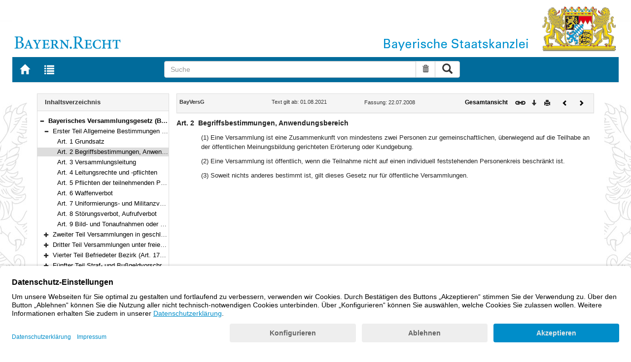

--- FILE ---
content_type: text/html; charset=utf-8
request_url: https://www.gesetze-bayern.de/Content/Document/BayVersG08-2?fontsize=middle
body_size: 4571
content:

<!DOCTYPE html>
<html lang="de">
<head>
  <meta http-equiv="X-UA-Compatible" content="IE=edge" />
  <meta name="viewport" content="width=device-width, initial-scale=1" />

  <title>BayVersG: Art. 2 Begriffsbestimmungen, Anwendungsbereich - B&#xFC;rgerservice</title>
  <link href="/favicon.ico" rel="shortcut icon" type="image/x-icon" />
  <link rel="apple-touch-icon" href="/apple-touch-icon.png" />
  <link rel="apple-touch-icon-precomposed" href="/apple-touch-icon-precomposed.png" />

  <link rel="stylesheet" href="/bundles/styles.css" />
  

  <script id="usercentrics-cmp" src="https://app.usercentrics.eu/browser-ui/latest/loader.js" data-settings-id="fyxvNFVrU" async></script>
</head>
<body>

<form action="/Search" id="searchForm" method="post">
<nav class="navbar navbar-default navbar-fixed-top" aria-label="Seitennavigation">
    <div class="row" id="header">
        <div class="col-xs-12 col-sm-4" style="padding-right: 0px; padding-left: 0px;">
            <a class="navbarItem" href="/" title="Zur Startseite von BAYERN.RECHT">
                <img src="/Images/logo_bayern-recht.png" class="img-responsive pull-left hidden-xs" alt="Logo Bayern.Recht" />
            </a>
        </div>
        <div id="portalLogo" class="col-xs-12 col-sm-8" style="padding-right: 0px; padding-left: 0px;">
            <img src="/Images/logo_bayern.png" class="img-responsive pull-right hidden-xs" alt="Logo Bayern" />
            <img src="/Images/logo_xs_bayern.png" class="img-responsive pull-right visible-xs" alt="Logo Bayern" />
        </div>
    </div>

    <ul class="nav navbar-nav col-xs-8 col-sm-4 col-lg-3">
        <li>
                <a class="navbarItem" href="/" title="Zur Startseite von BAYERN.RECHT"><span style="font-size: 20px" class="glyphicon glyphicon-home"></span><span class="sr-only">Zur Startseite von BAYERN.RECHT</span></a>
        </li>
        <li>
                <a at-target="lastSearch" class="navbarItem" href="/Search" title="Zur Trefferliste der letzten Suche"><span style="font-size: 20px" class="glyphicon glyphicon-list"></span><span class="sr-only">Zur Trefferliste der letzten Suche</span></a>
        </li>
    </ul>

    <div class="navbar-header">
        <button type="button" class="navbar-toggle" data-toggle="collapse" data-target="#bs-example-navbar-collapse-1">
            <span class="sr-only">Toggle navigation</span>
            <span class="icon-bar"></span>
            <span class="icon-bar"></span>
            <span class="icon-bar"></span>
        </button>
    </div>
    
    <div class="col-sm-5 col-lg-6" id="searchPanelDiv">
        <div class="collapse navbar-collapse" id="bs-example-navbar-collapse-1">
            <div style="padding:0px">
              <div class="navbar-form">
  <div at-target="searchSuggestInputGroup" class="input-group">
    <input at-target="searchPanelBox" autocomplete="off" class="form-control" id="searchPanelBox" name="SearchFields.Content" aria-label="Suche" placeholder="Suche" title="Geben Sie die zu suchenden Begriffe wie Schlagworte, Aktenzeichen, Zitate in beliebiger Reihenfolge ein..." type="text" 
           value="">
    <div style="width: 85px" class="input-group-btn">
      <button at-target="searchPanelBoxClearer" id="searchPanelBoxClearer" title="Suche zurücksetzen" class="btn btn-default" type="button"><i class="glyphicon glyphicon-trash"></i><span class="sr-only">Suche zurücksetzen</span></button>
      <button at-target="searchPanelBoxSubmit" class="btn btn-default" title="Suche ausführen" type="submit" style="padding: 3px 14px"><i style="font-size: 21px" class="glyphicon glyphicon-search"></i><span class="sr-only">Suche ausführen</span></button>
    </div>
  </div>
</div>


            </div>
        </div>
    </div>
</nav>
      <main class="container">
            <div class="row">
                

<div id="navigation" role="navigation" class="col-sm-4 col-lg-3">
    <h1 class="sr-only">Navigation</h1>

<div class="panel panel-default">
    <div class="panel-heading">
        <h2 class="panel-title">
            Inhaltsverzeichnis
        </h2>
    </div>
    <div id="toc" class="panel-collapse collapse in documentNavigationType">
        <div class="panel-body">
            <div class="tree">
                <ul class="list-group">
                    
<li class="list-group-item node-tree expanded " data-level="1" data-nodeid="0" data-docid="BayVersG08" data-parent="" data-rootid="BayVersG08" title="Bayerisches Versammlungsgesetz (BayVersG) Vom 22. Juli 2008 (GVBl S. 421) BayRS 2180-4-I (Art. 1&#x2013;28)">

<span class="icon" role="button"><i class="click-collapse glyphicon glyphicon-minus"></i><span class="sr-only">Bereich reduzieren</span></span><span class="icon"><i></i></span><a style="font-weight: bold" href="/Content/Document/BayVersG08">Bayerisches Versammlungsgesetz (BayVersG) Vom 22. Juli 2008 (GVBl S. 421) BayRS 2180-4-I (Art. 1&#x2013;28)</a></li>

<li class="list-group-item node-tree expanded " data-level="2" data-nodeid="1" data-docid="BayVersG08-G1" data-parent="BayVersG08" data-rootid="BayVersG08" title="Erster Teil Allgemeine Bestimmungen (Art. 1&#x2013;9)">
        <span class="indent"></span>

<span class="icon" role="button"><i class="click-collapse glyphicon glyphicon-minus"></i><span class="sr-only">Bereich reduzieren</span></span><span class="icon"><i></i></span><a style="font-weight: normal" href="/Content/Document/BayVersG08-G1">Erster Teil Allgemeine Bestimmungen (Art. 1&#x2013;9)</a></li>

<li class="list-group-item node-tree  " data-level="3" data-nodeid="2" data-docid="BayVersG08-1" data-parent="BayVersG08-G1" data-rootid="BayVersG08" title="Art. 1 Grundsatz">
        <span class="indent"></span>
        <span class="indent"></span>

<span class="icon"><i class="glyphicon spacer"></i></span><span class="icon"><i></i></span><a style="font-weight: normal" href="/Content/Document/BayVersG08-1">Art. 1 Grundsatz</a></li>

<li class="list-group-item node-tree  node-selected" data-level="3" data-nodeid="3" data-docid="BayVersG08-2" data-parent="BayVersG08-G1" data-rootid="BayVersG08" title="Art. 2 Begriffsbestimmungen, Anwendungsbereich">
        <span class="indent"></span>
        <span class="indent"></span>

<span class="icon"><i class="glyphicon spacer"></i></span><span class="icon"><i></i></span><a style="font-weight: normal" href="/Content/Document/BayVersG08-2">Art. 2 Begriffsbestimmungen, Anwendungsbereich</a></li>

<li class="list-group-item node-tree  " data-level="3" data-nodeid="4" data-docid="BayVersG08-3" data-parent="BayVersG08-G1" data-rootid="BayVersG08" title="Art. 3 Versammlungsleitung">
        <span class="indent"></span>
        <span class="indent"></span>

<span class="icon"><i class="glyphicon spacer"></i></span><span class="icon"><i></i></span><a style="font-weight: normal" href="/Content/Document/BayVersG08-3">Art. 3 Versammlungsleitung</a></li>

<li class="list-group-item node-tree  " data-level="3" data-nodeid="5" data-docid="BayVersG08-4" data-parent="BayVersG08-G1" data-rootid="BayVersG08" title="Art. 4 Leitungsrechte und -pflichten">
        <span class="indent"></span>
        <span class="indent"></span>

<span class="icon"><i class="glyphicon spacer"></i></span><span class="icon"><i></i></span><a style="font-weight: normal" href="/Content/Document/BayVersG08-4">Art. 4 Leitungsrechte und -pflichten</a></li>

<li class="list-group-item node-tree  " data-level="3" data-nodeid="6" data-docid="BayVersG08-5" data-parent="BayVersG08-G1" data-rootid="BayVersG08" title="Art. 5 Pflichten der teilnehmenden Personen">
        <span class="indent"></span>
        <span class="indent"></span>

<span class="icon"><i class="glyphicon spacer"></i></span><span class="icon"><i></i></span><a style="font-weight: normal" href="/Content/Document/BayVersG08-5">Art. 5 Pflichten der teilnehmenden Personen</a></li>

<li class="list-group-item node-tree  " data-level="3" data-nodeid="7" data-docid="BayVersG08-6" data-parent="BayVersG08-G1" data-rootid="BayVersG08" title="Art. 6 Waffenverbot">
        <span class="indent"></span>
        <span class="indent"></span>

<span class="icon"><i class="glyphicon spacer"></i></span><span class="icon"><i></i></span><a style="font-weight: normal" href="/Content/Document/BayVersG08-6">Art. 6 Waffenverbot</a></li>

<li class="list-group-item node-tree  " data-level="3" data-nodeid="8" data-docid="BayVersG08-7" data-parent="BayVersG08-G1" data-rootid="BayVersG08" title="Art. 7 Uniformierungs- und Militanzverbot">
        <span class="indent"></span>
        <span class="indent"></span>

<span class="icon"><i class="glyphicon spacer"></i></span><span class="icon"><i></i></span><a style="font-weight: normal" href="/Content/Document/BayVersG08-7">Art. 7 Uniformierungs- und Militanzverbot</a></li>

<li class="list-group-item node-tree  " data-level="3" data-nodeid="9" data-docid="BayVersG08-8" data-parent="BayVersG08-G1" data-rootid="BayVersG08" title="Art. 8 St&#xF6;rungsverbot, Aufrufverbot">
        <span class="indent"></span>
        <span class="indent"></span>

<span class="icon"><i class="glyphicon spacer"></i></span><span class="icon"><i></i></span><a style="font-weight: normal" href="/Content/Document/BayVersG08-8">Art. 8 St&#xF6;rungsverbot, Aufrufverbot</a></li>

<li class="list-group-item node-tree  " data-level="3" data-nodeid="10" data-docid="BayVersG08-9" data-parent="BayVersG08-G1" data-rootid="BayVersG08" title="Art. 9 Bild- und Tonaufnahmen oder -aufzeichnungen">
        <span class="indent"></span>
        <span class="indent"></span>

<span class="icon"><i class="glyphicon spacer"></i></span><span class="icon"><i></i></span><a style="font-weight: normal" href="/Content/Document/BayVersG08-9">Art. 9 Bild- und Tonaufnahmen oder -aufzeichnungen</a></li>

<li class="list-group-item node-tree collapsed " data-level="2" data-nodeid="11" data-docid="BayVersG08-G2" data-parent="BayVersG08" data-rootid="BayVersG08" title="Zweiter Teil Versammlungen in geschlossenen R&#xE4;umen (Art. 10&#x2013;12)">
        <span class="indent"></span>

<span class="icon" role="button"><i class="click-expand glyphicon glyphicon-plus"></i><span class="sr-only">Bereich erweitern</span></span><span class="icon"><i></i></span><a style="font-weight: normal" href="/Content/Document/BayVersG08-G2">Zweiter Teil Versammlungen in geschlossenen R&#xE4;umen (Art. 10&#x2013;12)</a></li>

<li class="list-group-item node-tree collapsed " data-level="2" data-nodeid="12" data-docid="BayVersG08-G3" data-parent="BayVersG08" data-rootid="BayVersG08" title="Dritter Teil Versammlungen unter freiem Himmel (Art. 13&#x2013;16)">
        <span class="indent"></span>

<span class="icon" role="button"><i class="click-expand glyphicon glyphicon-plus"></i><span class="sr-only">Bereich erweitern</span></span><span class="icon"><i></i></span><a style="font-weight: normal" href="/Content/Document/BayVersG08-G3">Dritter Teil Versammlungen unter freiem Himmel (Art. 13&#x2013;16)</a></li>

<li class="list-group-item node-tree collapsed " data-level="2" data-nodeid="13" data-docid="BayVersG08-G4" data-parent="BayVersG08" data-rootid="BayVersG08" title="Vierter Teil Befriedeter Bezirk (Art. 17&#x2013;19)">
        <span class="indent"></span>

<span class="icon" role="button"><i class="click-expand glyphicon glyphicon-plus"></i><span class="sr-only">Bereich erweitern</span></span><span class="icon"><i></i></span><a style="font-weight: normal" href="/Content/Document/BayVersG08-G4">Vierter Teil Befriedeter Bezirk (Art. 17&#x2013;19)</a></li>

<li class="list-group-item node-tree collapsed " data-level="2" data-nodeid="14" data-docid="BayVersG08-G5" data-parent="BayVersG08" data-rootid="BayVersG08" title="F&#xFC;nfter Teil Straf- und Bu&#xDF;geldvorschriften (Art. 20&#x2013;22)">
        <span class="indent"></span>

<span class="icon" role="button"><i class="click-expand glyphicon glyphicon-plus"></i><span class="sr-only">Bereich erweitern</span></span><span class="icon"><i></i></span><a style="font-weight: normal" href="/Content/Document/BayVersG08-G5">F&#xFC;nfter Teil Straf- und Bu&#xDF;geldvorschriften (Art. 20&#x2013;22)</a></li>

<li class="list-group-item node-tree collapsed " data-level="2" data-nodeid="15" data-docid="BayVersG08-G6" data-parent="BayVersG08" data-rootid="BayVersG08" title="Sechster Teil Schlussbestimmungen (Art. 23&#x2013;28)">
        <span class="indent"></span>

<span class="icon" role="button"><i class="click-expand glyphicon glyphicon-plus"></i><span class="sr-only">Bereich erweitern</span></span><span class="icon"><i></i></span><a style="font-weight: normal" href="/Content/Document/BayVersG08-G6">Sechster Teil Schlussbestimmungen (Art. 23&#x2013;28)</a></li>

<li class="list-group-item node-tree  " data-level="2" data-nodeid="16" data-docid="BayVersG08-NN1" data-parent="BayVersG08" data-rootid="BayVersG08" title="[Schlussformel]">
        <span class="indent"></span>

<span class="icon"><i class="glyphicon spacer"></i></span><span class="icon"><i></i></span><a style="font-weight: normal" href="/Content/Document/BayVersG08-NN1">[Schlussformel]</a></li>

                </ul>
            </div>
        </div>
    </div>
</div>
</div>
<div id="content" class="col-sm-8 col-lg-9 " style="padding:0px">
    <h1 class="sr-only">Inhalt</h1>
    

<div class="panel panel-default">
    <div class="panel-heading" style="padding-top: 9px; padding-bottom: 8px">
        <div class="panel-title row">
            <div id="doc-metadata" class="col-xs-7 col-sm-6 col-md-7 col-lg-8">
                <div class="row">
                        <div class="col-md-4" style="padding-right: 0px; padding-left: 5px">
                            <b>BayVersG</b>
                        </div>
                        <div class="col-md-4" style="padding-right: 0px; padding-left: 5px">
                            Text gilt ab: 01.08.2021
                        </div>
                        <div class="col-md-4" style="padding-right: 0px; padding-left: 5px">
                            
                        </div>
                        <div class="col-md-4" style="padding-right: 0px; padding-left: 5px">
                            Fassung: 22.07.2008
                        </div>
                        <div class="col-md-4" style="padding-right: 0px; padding-left: 5px">
                            
                        </div>
                </div>
            </div>
            <div id="doc-toolbar" class="col-xs-5 col-sm-6 col-md-5 col-lg-4">
                <div class="row">
                    <div class="col-xs-12 col-sm-5 toolbar-cmd text-right">
                                <a style="font-weight:bold" href="/Content/Document/BayVersG08/true" title="Gesamtes Gesetz auf einer Seite anzeigen"><span>Gesamtansicht</span></a>
                    </div>
                    <div class="col-xs-12 col-sm-7">
                        <div class="row pull-right">
                            <div class="col-xs-2 toolbar-cmd" style="padding-left: 5px;">
                                <label for="linking" title="Link abrufen">
                                    <button type="button" class="anchor-getLink"><img src="/Images/link.png" title="Link abrufen" alt="Link abrufen" /></button>
                                </label>
                              <div id="getLinkPopover" style="display: none">
                                  <input type="text" name="linkurl" id="linking" value="https://www.gesetze-bayern.de/Content/Document/BayVersG08-2" />
                              </div>
                            </div>
                            <div class="col-xs-2 toolbar-cmd">
                                <button type="button" class="anchor-downloadDocument" at-target="downloadDocument"><span class="glyphicon glyphicon-arrow-down" title="Download"></span><span class="sr-only">Download</span></button>
                              <div id="downloadDocumentPopover" style="display: none">
                                <ul id="download-list" class="popover-list">
                                  <li><a at-target="downloadDocumentPDF" href="/Content/Pdf/BayVersG08-2?all=False" title="Download PDF"><img src="/Images/pdficon.png" alt="Download PDF" /></a></li>
                                  <li><a at-target="downloadDocumentRTF" href="/Content/Rtf/BayVersG08-2?all=False" title="Download RTF" style="padding-left: 10px;"><img src="/Images/rtficon.png" alt="Download RTF" /></a></li>
                                  <li><a at-target="downloadDocumentZIP" href="/Content/Zip/BayVersG08" title="Download ZIP" style="padding-left: 10px;"><img src="/Images/zipicon.png" alt="Download ZIP" /></a></li>
                                </ul>
                              </div>
                            </div>
                            <div class="col-xs-2 toolbar-cmd">
                                <button type="button" class="anchor-print" at-target="printDocument" onclick="window.open('/Content/Document/BayVersG08-2?view=Print')" title="Drucken"><span class="glyphicon glyphicon-print"></span><span class="sr-only">Drucken</span></button>
                            </div>

                                <div class="col-xs-3 toolbar-cmd" style="padding-left:18px">
                                        <a href="/Content/Document/BayVersG08-1" title="Vorheriges Dokument"><span class="glyphicon glyphicon-chevron-left"></span><span class="sr-only">Vorheriges Dokument</span></a>
                                </div>
                                <div class="col-xs-3 toolbar-cmd">
                                        <a href="/Content/Document/BayVersG08-3" title="Nächstes Dokument"><span class="glyphicon glyphicon-chevron-right"></span><span class="sr-only">Nächstes Dokument</span></a>
                                </div>
                        </div>
                    </div>
                </div>
            </div>
        </div>
    </div>
</div>
<div class="cont">
    
            <div class="paraheading">
              <div class="absatz paranr">Art. 2</div>
              <div class="absatz paratitel"> Begriffsbestimmungen, Anwendungsbereich </div>
              <div class="clearer"></div>
            </div>
            <div class="absatz paratext">(1) Eine Versammlung ist eine Zusammenkunft von mindestens zwei Personen zur gemeinschaftlichen, überwiegend auf die Teilhabe an der öffentlichen Meinungsbildung gerichteten Erörterung oder Kundgebung.</div>
            <div class="absatz paratext">(2) Eine Versammlung ist öffentlich, wenn die Teilnahme nicht auf einen individuell feststehenden Personenkreis beschränkt ist.</div>
            <div class="absatz paratext">(3) Soweit nichts anderes bestimmt ist, gilt dieses Gesetz nur für öffentliche Versammlungen.</div>
          
</div>


</div>
        


            </div>
      </main>


<footer class="row">
    <ul>
        <li class="col-sm-3">
            <a href="http://www.bayern.de" target="_blank">Bayern.de</a>
        </li>
        <li class="col-sm-3">
            <a href="http://www.freistaat.bayern/" target="_blank">BayernPortal</a>
        </li>
        <li class="col-sm-3">
            <a href="/Content/Document/Datenschutz">Datenschutz</a>
        </li>
        <li class="col-sm-3">
            <a href="/Content/Document/Impressum">Impressum</a>
        </li>
        <li class="col-sm-3">
            <a href="/Content/Document/Barrierefreiheit">Barrierefreiheit</a>
        </li>
        <li class="col-sm-3">
            <a href="/Content/Document/Hilfe">Hilfe</a>
        </li>
        <li class="col-sm-3">
            <a href="http://www.bayern.de/service/bayern-direkt-2/" target="_blank">Kontakt</a>
        </li>
        <li class="col-sm-3">
            <button class="btn btn-link" id="adjustFontsize" type="button"><span style="font-size: 55%" class="glyphicon glyphicon-font" title="Schriftgröße"></span><span style="font-size: 90%" class="glyphicon glyphicon-font" title="Schriftgröße"></span><span class="sr-only">Schriftgröße</span></button>
          <div id="adjustFontsizePopover" style="display: none">
            <ul id="fontsize-list" class="popover-list">
              <li><a id="btn-fontsize-small" href="/changefontsize?fontsize=small"><span>A</span></a></li>
              <li><a id="btn-fontsize-normal" href="/changefontsize?fontsize=middle"><span>A</span></a></li>
              <li><a id="btn-fontsize-large" href="/changefontsize?fontsize=large"><span>A</span></a></li>
            </ul>
          </div>
            <span>&nbsp;&nbsp;&nbsp;&nbsp;</span>
          <a href="/changecontrast" title="Kontrastwechsel"><span style="font-size: 120%" class="glyphicon glyphicon-adjust"></span><span class="sr-only">Kontrastwechsel</span></a>
        </li>
    </ul>
</footer><input name="__RequestVerificationToken" type="hidden" value="CfDJ8L3-B3X7t51Po-X3ptTaoGRnGSajP1jkhRI-jowrIBTfmn4L_tGXOVtbyGvthCRx43RVIBJjy8Iy9e2fraC6gdq81bs3Clm2qii4EJagEOTBPMwHKnDTWY5oPB5NRgPxU6fKt1BCLtavwIrnHK90GVw" /></form>
    <!-- Piwik -->
<script type="text/plain" data-usercentrics="Matomo">
        var _paq = _paq || [];
        const regex = /-(?!bayern\.de)/g;
        _paq.push(['setCustomUrl', location.href.replace(regex,'/') + '/']);
        _paq.push(['trackPageView']);
        _paq.push(['enableLinkTracking']);
        (function() {
        _paq.push(['setTrackerUrl', 'https://beck.matomo.cloud/matomo.php']);
        _paq.push(['setSiteId', 4]);

        var d=document, g=d.createElement('script'), s=d.getElementsByTagName('script')[0];
        g.type='text/javascript'; g.async=true; g.defer=true; g.src='https://beck.matomo.cloud/matomo.js'; s.parentNode.insertBefore(g,s);
        })();
</script>
<!-- End Piwik Code -->


    <script src="/bundles/jquery.js"></script>
    
    
    <script src="/bundles/Scripts.js"></script>
</body>
</html>
